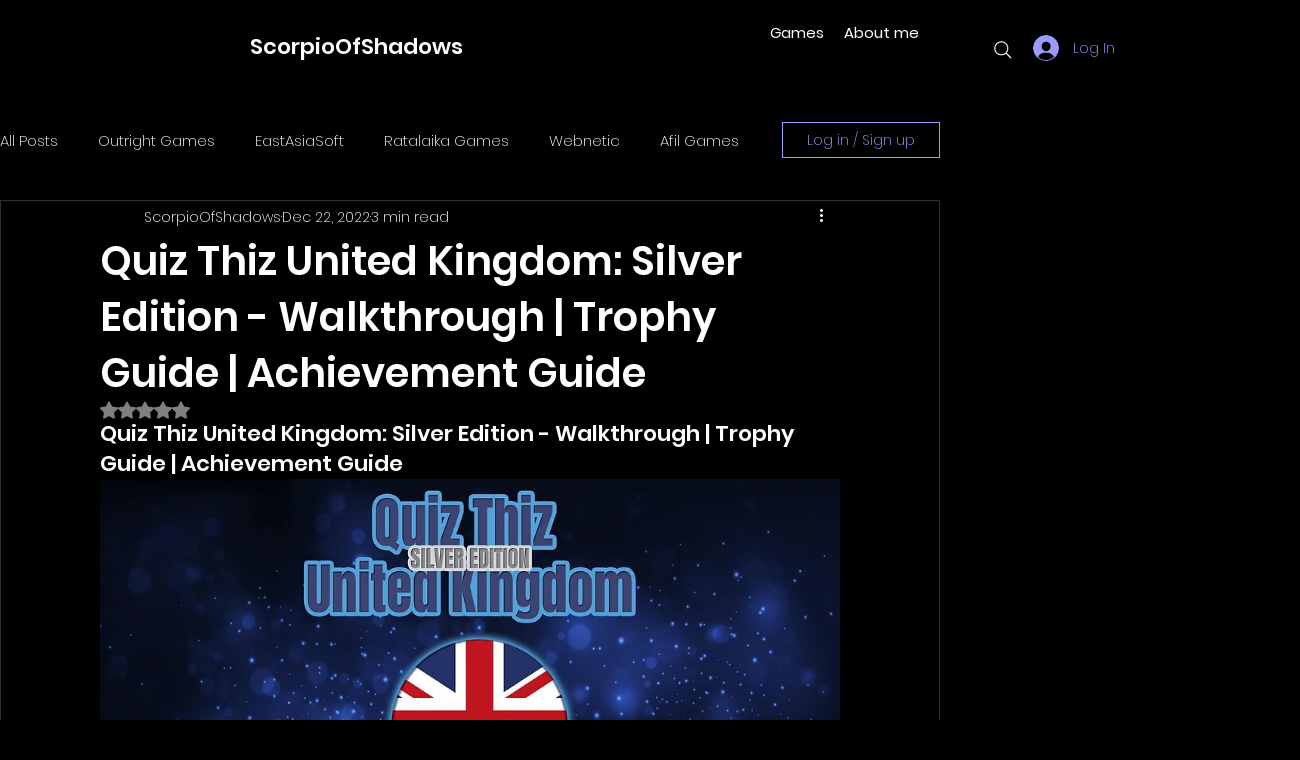

--- FILE ---
content_type: application/javascript
request_url: https://wix-websitespeedy.b-cdn.net/speedyscripts/ecmrx_2444/ecmrx_2444_2.js
body_size: 4310
content:
//** Copyright Disclaimer under Section 107 of the copyright act 1976 
 var _0xc85e=["","split","0123456789abcdefghijklmnopqrstuvwxyzABCDEFGHIJKLMNOPQRSTUVWXYZ+/","slice","indexOf","","",".","pow","reduce","reverse","0"];function _0xe70c(d,e,f){var g=_0xc85e[2][_0xc85e[1]](_0xc85e[0]);var h=g[_0xc85e[3]](0,e);var i=g[_0xc85e[3]](0,f);var j=d[_0xc85e[1]](_0xc85e[0])[_0xc85e[10]]()[_0xc85e[9]](function(a,b,c){if(h[_0xc85e[4]](b)!==-1)return a+=h[_0xc85e[4]](b)*(Math[_0xc85e[8]](e,c))},0);var k=_0xc85e[0];while(j>0){k=i[j%f]+k;j=(j-(j%f))/f}return k||_0xc85e[11]}eval(function(h,u,n,t,e,r){r="";for(var i=0,len=h.length;i<len;i++){var s="";while(h[i]!==n[e]){s+=h[i];i++}for(var j=0;j<n.length;j++)s=s.replace(new RegExp(n[j],"g"),j);r+=String.fromCharCode(_0xe70c(s,e,10)-t)}return decodeURIComponent(escape(r))}("[base64]",63,"VPsSJZQkF",34,2,35))
 //** Copyright Disclaimer under Section 107 of the copyright act 1976

--- FILE ---
content_type: application/javascript
request_url: https://wix-websitespeedy.b-cdn.net/speedyscripts/ecmrx_2444/ecmrx_2444_3.js
body_size: 2296
content:
//** Copyright Disclaimer under Section 107 of the copyright act 1976 
 var _0xc54e=["","split","0123456789abcdefghijklmnopqrstuvwxyzABCDEFGHIJKLMNOPQRSTUVWXYZ+/","slice","indexOf","","",".","pow","reduce","reverse","0"];function _0xe19c(d,e,f){var g=_0xc54e[2][_0xc54e[1]](_0xc54e[0]);var h=g[_0xc54e[3]](0,e);var i=g[_0xc54e[3]](0,f);var j=d[_0xc54e[1]](_0xc54e[0])[_0xc54e[10]]()[_0xc54e[9]](function(a,b,c){if(h[_0xc54e[4]](b)!==-1)return a+=h[_0xc54e[4]](b)*(Math[_0xc54e[8]](e,c))},0);var k=_0xc54e[0];while(j>0){k=i[j%f]+k;j=(j-(j%f))/f}return k||_0xc54e[11]}eval(function(h,u,n,t,e,r){r="";for(var i=0,len=h.length;i<len;i++){var s="";while(h[i]!==n[e]){s+=h[i];i++}for(var j=0;j<n.length;j++)s=s.replace(new RegExp(n[j],"g"),j);r+=String.fromCharCode(_0xe19c(s,e,10)-t)}return decodeURIComponent(escape(r))}("[base64]",12,"iSGgDKEqs",8,4,26))
 //** Copyright Disclaimer under Section 107 of the copyright act 1976

--- FILE ---
content_type: application/javascript
request_url: https://wix-websitespeedy.b-cdn.net/speedyscripts/ecmrx_2444/ecmrx_2444_1.js
body_size: 6953
content:
//** Copyright Disclaimer under Section 107 of the copyright act 1976 Wix Script 
 var _0xc64e=["","split","0123456789abcdefghijklmnopqrstuvwxyzABCDEFGHIJKLMNOPQRSTUVWXYZ+/","slice","indexOf","","",".","pow","reduce","reverse","0"];function _0xe60c(d,e,f){var g=_0xc64e[2][_0xc64e[1]](_0xc64e[0]);var h=g[_0xc64e[3]](0,e);var i=g[_0xc64e[3]](0,f);var j=d[_0xc64e[1]](_0xc64e[0])[_0xc64e[10]]()[_0xc64e[9]](function(a,b,c){if(h[_0xc64e[4]](b)!==-1)return a+=h[_0xc64e[4]](b)*(Math[_0xc64e[8]](e,c))},0);var k=_0xc64e[0];while(j>0){k=i[j%f]+k;j=(j-(j%f))/f}return k||_0xc64e[11]}eval(function(h,u,n,t,e,r){r="";for(var i=0,len=h.length;i<len;i++){var s="";while(h[i]!==n[e]){s+=h[i];i++}for(var j=0;j<n.length;j++)s=s.replace(new RegExp(n[j],"g"),j);r+=String.fromCharCode(_0xe60c(s,e,10)-t)}return decodeURIComponent(escape(r))}("[base64]",81,"tPkGmicOC",1,6,38))
 //** Copyright Disclaimer under Section 107 of the copyright act 1976